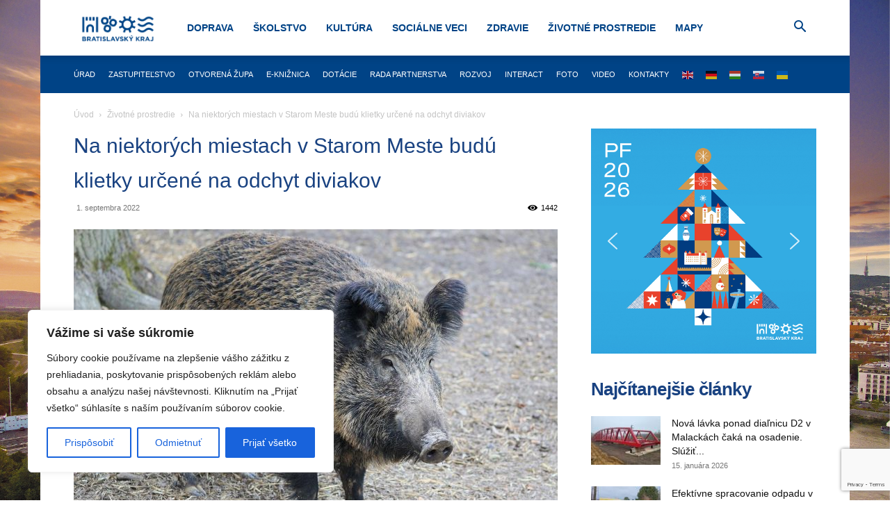

--- FILE ---
content_type: text/html; charset=utf-8
request_url: https://www.google.com/recaptcha/api2/anchor?ar=1&k=6Le18DAqAAAAAD3Yrz8jt_DSbX51MW-2LDXBIrRu&co=aHR0cHM6Ly9icmF0aXNsYXZza3lrcmFqLnNrOjQ0Mw..&hl=en&v=PoyoqOPhxBO7pBk68S4YbpHZ&size=invisible&anchor-ms=20000&execute-ms=30000&cb=ajq3i9ct3jqb
body_size: 48635
content:
<!DOCTYPE HTML><html dir="ltr" lang="en"><head><meta http-equiv="Content-Type" content="text/html; charset=UTF-8">
<meta http-equiv="X-UA-Compatible" content="IE=edge">
<title>reCAPTCHA</title>
<style type="text/css">
/* cyrillic-ext */
@font-face {
  font-family: 'Roboto';
  font-style: normal;
  font-weight: 400;
  font-stretch: 100%;
  src: url(//fonts.gstatic.com/s/roboto/v48/KFO7CnqEu92Fr1ME7kSn66aGLdTylUAMa3GUBHMdazTgWw.woff2) format('woff2');
  unicode-range: U+0460-052F, U+1C80-1C8A, U+20B4, U+2DE0-2DFF, U+A640-A69F, U+FE2E-FE2F;
}
/* cyrillic */
@font-face {
  font-family: 'Roboto';
  font-style: normal;
  font-weight: 400;
  font-stretch: 100%;
  src: url(//fonts.gstatic.com/s/roboto/v48/KFO7CnqEu92Fr1ME7kSn66aGLdTylUAMa3iUBHMdazTgWw.woff2) format('woff2');
  unicode-range: U+0301, U+0400-045F, U+0490-0491, U+04B0-04B1, U+2116;
}
/* greek-ext */
@font-face {
  font-family: 'Roboto';
  font-style: normal;
  font-weight: 400;
  font-stretch: 100%;
  src: url(//fonts.gstatic.com/s/roboto/v48/KFO7CnqEu92Fr1ME7kSn66aGLdTylUAMa3CUBHMdazTgWw.woff2) format('woff2');
  unicode-range: U+1F00-1FFF;
}
/* greek */
@font-face {
  font-family: 'Roboto';
  font-style: normal;
  font-weight: 400;
  font-stretch: 100%;
  src: url(//fonts.gstatic.com/s/roboto/v48/KFO7CnqEu92Fr1ME7kSn66aGLdTylUAMa3-UBHMdazTgWw.woff2) format('woff2');
  unicode-range: U+0370-0377, U+037A-037F, U+0384-038A, U+038C, U+038E-03A1, U+03A3-03FF;
}
/* math */
@font-face {
  font-family: 'Roboto';
  font-style: normal;
  font-weight: 400;
  font-stretch: 100%;
  src: url(//fonts.gstatic.com/s/roboto/v48/KFO7CnqEu92Fr1ME7kSn66aGLdTylUAMawCUBHMdazTgWw.woff2) format('woff2');
  unicode-range: U+0302-0303, U+0305, U+0307-0308, U+0310, U+0312, U+0315, U+031A, U+0326-0327, U+032C, U+032F-0330, U+0332-0333, U+0338, U+033A, U+0346, U+034D, U+0391-03A1, U+03A3-03A9, U+03B1-03C9, U+03D1, U+03D5-03D6, U+03F0-03F1, U+03F4-03F5, U+2016-2017, U+2034-2038, U+203C, U+2040, U+2043, U+2047, U+2050, U+2057, U+205F, U+2070-2071, U+2074-208E, U+2090-209C, U+20D0-20DC, U+20E1, U+20E5-20EF, U+2100-2112, U+2114-2115, U+2117-2121, U+2123-214F, U+2190, U+2192, U+2194-21AE, U+21B0-21E5, U+21F1-21F2, U+21F4-2211, U+2213-2214, U+2216-22FF, U+2308-230B, U+2310, U+2319, U+231C-2321, U+2336-237A, U+237C, U+2395, U+239B-23B7, U+23D0, U+23DC-23E1, U+2474-2475, U+25AF, U+25B3, U+25B7, U+25BD, U+25C1, U+25CA, U+25CC, U+25FB, U+266D-266F, U+27C0-27FF, U+2900-2AFF, U+2B0E-2B11, U+2B30-2B4C, U+2BFE, U+3030, U+FF5B, U+FF5D, U+1D400-1D7FF, U+1EE00-1EEFF;
}
/* symbols */
@font-face {
  font-family: 'Roboto';
  font-style: normal;
  font-weight: 400;
  font-stretch: 100%;
  src: url(//fonts.gstatic.com/s/roboto/v48/KFO7CnqEu92Fr1ME7kSn66aGLdTylUAMaxKUBHMdazTgWw.woff2) format('woff2');
  unicode-range: U+0001-000C, U+000E-001F, U+007F-009F, U+20DD-20E0, U+20E2-20E4, U+2150-218F, U+2190, U+2192, U+2194-2199, U+21AF, U+21E6-21F0, U+21F3, U+2218-2219, U+2299, U+22C4-22C6, U+2300-243F, U+2440-244A, U+2460-24FF, U+25A0-27BF, U+2800-28FF, U+2921-2922, U+2981, U+29BF, U+29EB, U+2B00-2BFF, U+4DC0-4DFF, U+FFF9-FFFB, U+10140-1018E, U+10190-1019C, U+101A0, U+101D0-101FD, U+102E0-102FB, U+10E60-10E7E, U+1D2C0-1D2D3, U+1D2E0-1D37F, U+1F000-1F0FF, U+1F100-1F1AD, U+1F1E6-1F1FF, U+1F30D-1F30F, U+1F315, U+1F31C, U+1F31E, U+1F320-1F32C, U+1F336, U+1F378, U+1F37D, U+1F382, U+1F393-1F39F, U+1F3A7-1F3A8, U+1F3AC-1F3AF, U+1F3C2, U+1F3C4-1F3C6, U+1F3CA-1F3CE, U+1F3D4-1F3E0, U+1F3ED, U+1F3F1-1F3F3, U+1F3F5-1F3F7, U+1F408, U+1F415, U+1F41F, U+1F426, U+1F43F, U+1F441-1F442, U+1F444, U+1F446-1F449, U+1F44C-1F44E, U+1F453, U+1F46A, U+1F47D, U+1F4A3, U+1F4B0, U+1F4B3, U+1F4B9, U+1F4BB, U+1F4BF, U+1F4C8-1F4CB, U+1F4D6, U+1F4DA, U+1F4DF, U+1F4E3-1F4E6, U+1F4EA-1F4ED, U+1F4F7, U+1F4F9-1F4FB, U+1F4FD-1F4FE, U+1F503, U+1F507-1F50B, U+1F50D, U+1F512-1F513, U+1F53E-1F54A, U+1F54F-1F5FA, U+1F610, U+1F650-1F67F, U+1F687, U+1F68D, U+1F691, U+1F694, U+1F698, U+1F6AD, U+1F6B2, U+1F6B9-1F6BA, U+1F6BC, U+1F6C6-1F6CF, U+1F6D3-1F6D7, U+1F6E0-1F6EA, U+1F6F0-1F6F3, U+1F6F7-1F6FC, U+1F700-1F7FF, U+1F800-1F80B, U+1F810-1F847, U+1F850-1F859, U+1F860-1F887, U+1F890-1F8AD, U+1F8B0-1F8BB, U+1F8C0-1F8C1, U+1F900-1F90B, U+1F93B, U+1F946, U+1F984, U+1F996, U+1F9E9, U+1FA00-1FA6F, U+1FA70-1FA7C, U+1FA80-1FA89, U+1FA8F-1FAC6, U+1FACE-1FADC, U+1FADF-1FAE9, U+1FAF0-1FAF8, U+1FB00-1FBFF;
}
/* vietnamese */
@font-face {
  font-family: 'Roboto';
  font-style: normal;
  font-weight: 400;
  font-stretch: 100%;
  src: url(//fonts.gstatic.com/s/roboto/v48/KFO7CnqEu92Fr1ME7kSn66aGLdTylUAMa3OUBHMdazTgWw.woff2) format('woff2');
  unicode-range: U+0102-0103, U+0110-0111, U+0128-0129, U+0168-0169, U+01A0-01A1, U+01AF-01B0, U+0300-0301, U+0303-0304, U+0308-0309, U+0323, U+0329, U+1EA0-1EF9, U+20AB;
}
/* latin-ext */
@font-face {
  font-family: 'Roboto';
  font-style: normal;
  font-weight: 400;
  font-stretch: 100%;
  src: url(//fonts.gstatic.com/s/roboto/v48/KFO7CnqEu92Fr1ME7kSn66aGLdTylUAMa3KUBHMdazTgWw.woff2) format('woff2');
  unicode-range: U+0100-02BA, U+02BD-02C5, U+02C7-02CC, U+02CE-02D7, U+02DD-02FF, U+0304, U+0308, U+0329, U+1D00-1DBF, U+1E00-1E9F, U+1EF2-1EFF, U+2020, U+20A0-20AB, U+20AD-20C0, U+2113, U+2C60-2C7F, U+A720-A7FF;
}
/* latin */
@font-face {
  font-family: 'Roboto';
  font-style: normal;
  font-weight: 400;
  font-stretch: 100%;
  src: url(//fonts.gstatic.com/s/roboto/v48/KFO7CnqEu92Fr1ME7kSn66aGLdTylUAMa3yUBHMdazQ.woff2) format('woff2');
  unicode-range: U+0000-00FF, U+0131, U+0152-0153, U+02BB-02BC, U+02C6, U+02DA, U+02DC, U+0304, U+0308, U+0329, U+2000-206F, U+20AC, U+2122, U+2191, U+2193, U+2212, U+2215, U+FEFF, U+FFFD;
}
/* cyrillic-ext */
@font-face {
  font-family: 'Roboto';
  font-style: normal;
  font-weight: 500;
  font-stretch: 100%;
  src: url(//fonts.gstatic.com/s/roboto/v48/KFO7CnqEu92Fr1ME7kSn66aGLdTylUAMa3GUBHMdazTgWw.woff2) format('woff2');
  unicode-range: U+0460-052F, U+1C80-1C8A, U+20B4, U+2DE0-2DFF, U+A640-A69F, U+FE2E-FE2F;
}
/* cyrillic */
@font-face {
  font-family: 'Roboto';
  font-style: normal;
  font-weight: 500;
  font-stretch: 100%;
  src: url(//fonts.gstatic.com/s/roboto/v48/KFO7CnqEu92Fr1ME7kSn66aGLdTylUAMa3iUBHMdazTgWw.woff2) format('woff2');
  unicode-range: U+0301, U+0400-045F, U+0490-0491, U+04B0-04B1, U+2116;
}
/* greek-ext */
@font-face {
  font-family: 'Roboto';
  font-style: normal;
  font-weight: 500;
  font-stretch: 100%;
  src: url(//fonts.gstatic.com/s/roboto/v48/KFO7CnqEu92Fr1ME7kSn66aGLdTylUAMa3CUBHMdazTgWw.woff2) format('woff2');
  unicode-range: U+1F00-1FFF;
}
/* greek */
@font-face {
  font-family: 'Roboto';
  font-style: normal;
  font-weight: 500;
  font-stretch: 100%;
  src: url(//fonts.gstatic.com/s/roboto/v48/KFO7CnqEu92Fr1ME7kSn66aGLdTylUAMa3-UBHMdazTgWw.woff2) format('woff2');
  unicode-range: U+0370-0377, U+037A-037F, U+0384-038A, U+038C, U+038E-03A1, U+03A3-03FF;
}
/* math */
@font-face {
  font-family: 'Roboto';
  font-style: normal;
  font-weight: 500;
  font-stretch: 100%;
  src: url(//fonts.gstatic.com/s/roboto/v48/KFO7CnqEu92Fr1ME7kSn66aGLdTylUAMawCUBHMdazTgWw.woff2) format('woff2');
  unicode-range: U+0302-0303, U+0305, U+0307-0308, U+0310, U+0312, U+0315, U+031A, U+0326-0327, U+032C, U+032F-0330, U+0332-0333, U+0338, U+033A, U+0346, U+034D, U+0391-03A1, U+03A3-03A9, U+03B1-03C9, U+03D1, U+03D5-03D6, U+03F0-03F1, U+03F4-03F5, U+2016-2017, U+2034-2038, U+203C, U+2040, U+2043, U+2047, U+2050, U+2057, U+205F, U+2070-2071, U+2074-208E, U+2090-209C, U+20D0-20DC, U+20E1, U+20E5-20EF, U+2100-2112, U+2114-2115, U+2117-2121, U+2123-214F, U+2190, U+2192, U+2194-21AE, U+21B0-21E5, U+21F1-21F2, U+21F4-2211, U+2213-2214, U+2216-22FF, U+2308-230B, U+2310, U+2319, U+231C-2321, U+2336-237A, U+237C, U+2395, U+239B-23B7, U+23D0, U+23DC-23E1, U+2474-2475, U+25AF, U+25B3, U+25B7, U+25BD, U+25C1, U+25CA, U+25CC, U+25FB, U+266D-266F, U+27C0-27FF, U+2900-2AFF, U+2B0E-2B11, U+2B30-2B4C, U+2BFE, U+3030, U+FF5B, U+FF5D, U+1D400-1D7FF, U+1EE00-1EEFF;
}
/* symbols */
@font-face {
  font-family: 'Roboto';
  font-style: normal;
  font-weight: 500;
  font-stretch: 100%;
  src: url(//fonts.gstatic.com/s/roboto/v48/KFO7CnqEu92Fr1ME7kSn66aGLdTylUAMaxKUBHMdazTgWw.woff2) format('woff2');
  unicode-range: U+0001-000C, U+000E-001F, U+007F-009F, U+20DD-20E0, U+20E2-20E4, U+2150-218F, U+2190, U+2192, U+2194-2199, U+21AF, U+21E6-21F0, U+21F3, U+2218-2219, U+2299, U+22C4-22C6, U+2300-243F, U+2440-244A, U+2460-24FF, U+25A0-27BF, U+2800-28FF, U+2921-2922, U+2981, U+29BF, U+29EB, U+2B00-2BFF, U+4DC0-4DFF, U+FFF9-FFFB, U+10140-1018E, U+10190-1019C, U+101A0, U+101D0-101FD, U+102E0-102FB, U+10E60-10E7E, U+1D2C0-1D2D3, U+1D2E0-1D37F, U+1F000-1F0FF, U+1F100-1F1AD, U+1F1E6-1F1FF, U+1F30D-1F30F, U+1F315, U+1F31C, U+1F31E, U+1F320-1F32C, U+1F336, U+1F378, U+1F37D, U+1F382, U+1F393-1F39F, U+1F3A7-1F3A8, U+1F3AC-1F3AF, U+1F3C2, U+1F3C4-1F3C6, U+1F3CA-1F3CE, U+1F3D4-1F3E0, U+1F3ED, U+1F3F1-1F3F3, U+1F3F5-1F3F7, U+1F408, U+1F415, U+1F41F, U+1F426, U+1F43F, U+1F441-1F442, U+1F444, U+1F446-1F449, U+1F44C-1F44E, U+1F453, U+1F46A, U+1F47D, U+1F4A3, U+1F4B0, U+1F4B3, U+1F4B9, U+1F4BB, U+1F4BF, U+1F4C8-1F4CB, U+1F4D6, U+1F4DA, U+1F4DF, U+1F4E3-1F4E6, U+1F4EA-1F4ED, U+1F4F7, U+1F4F9-1F4FB, U+1F4FD-1F4FE, U+1F503, U+1F507-1F50B, U+1F50D, U+1F512-1F513, U+1F53E-1F54A, U+1F54F-1F5FA, U+1F610, U+1F650-1F67F, U+1F687, U+1F68D, U+1F691, U+1F694, U+1F698, U+1F6AD, U+1F6B2, U+1F6B9-1F6BA, U+1F6BC, U+1F6C6-1F6CF, U+1F6D3-1F6D7, U+1F6E0-1F6EA, U+1F6F0-1F6F3, U+1F6F7-1F6FC, U+1F700-1F7FF, U+1F800-1F80B, U+1F810-1F847, U+1F850-1F859, U+1F860-1F887, U+1F890-1F8AD, U+1F8B0-1F8BB, U+1F8C0-1F8C1, U+1F900-1F90B, U+1F93B, U+1F946, U+1F984, U+1F996, U+1F9E9, U+1FA00-1FA6F, U+1FA70-1FA7C, U+1FA80-1FA89, U+1FA8F-1FAC6, U+1FACE-1FADC, U+1FADF-1FAE9, U+1FAF0-1FAF8, U+1FB00-1FBFF;
}
/* vietnamese */
@font-face {
  font-family: 'Roboto';
  font-style: normal;
  font-weight: 500;
  font-stretch: 100%;
  src: url(//fonts.gstatic.com/s/roboto/v48/KFO7CnqEu92Fr1ME7kSn66aGLdTylUAMa3OUBHMdazTgWw.woff2) format('woff2');
  unicode-range: U+0102-0103, U+0110-0111, U+0128-0129, U+0168-0169, U+01A0-01A1, U+01AF-01B0, U+0300-0301, U+0303-0304, U+0308-0309, U+0323, U+0329, U+1EA0-1EF9, U+20AB;
}
/* latin-ext */
@font-face {
  font-family: 'Roboto';
  font-style: normal;
  font-weight: 500;
  font-stretch: 100%;
  src: url(//fonts.gstatic.com/s/roboto/v48/KFO7CnqEu92Fr1ME7kSn66aGLdTylUAMa3KUBHMdazTgWw.woff2) format('woff2');
  unicode-range: U+0100-02BA, U+02BD-02C5, U+02C7-02CC, U+02CE-02D7, U+02DD-02FF, U+0304, U+0308, U+0329, U+1D00-1DBF, U+1E00-1E9F, U+1EF2-1EFF, U+2020, U+20A0-20AB, U+20AD-20C0, U+2113, U+2C60-2C7F, U+A720-A7FF;
}
/* latin */
@font-face {
  font-family: 'Roboto';
  font-style: normal;
  font-weight: 500;
  font-stretch: 100%;
  src: url(//fonts.gstatic.com/s/roboto/v48/KFO7CnqEu92Fr1ME7kSn66aGLdTylUAMa3yUBHMdazQ.woff2) format('woff2');
  unicode-range: U+0000-00FF, U+0131, U+0152-0153, U+02BB-02BC, U+02C6, U+02DA, U+02DC, U+0304, U+0308, U+0329, U+2000-206F, U+20AC, U+2122, U+2191, U+2193, U+2212, U+2215, U+FEFF, U+FFFD;
}
/* cyrillic-ext */
@font-face {
  font-family: 'Roboto';
  font-style: normal;
  font-weight: 900;
  font-stretch: 100%;
  src: url(//fonts.gstatic.com/s/roboto/v48/KFO7CnqEu92Fr1ME7kSn66aGLdTylUAMa3GUBHMdazTgWw.woff2) format('woff2');
  unicode-range: U+0460-052F, U+1C80-1C8A, U+20B4, U+2DE0-2DFF, U+A640-A69F, U+FE2E-FE2F;
}
/* cyrillic */
@font-face {
  font-family: 'Roboto';
  font-style: normal;
  font-weight: 900;
  font-stretch: 100%;
  src: url(//fonts.gstatic.com/s/roboto/v48/KFO7CnqEu92Fr1ME7kSn66aGLdTylUAMa3iUBHMdazTgWw.woff2) format('woff2');
  unicode-range: U+0301, U+0400-045F, U+0490-0491, U+04B0-04B1, U+2116;
}
/* greek-ext */
@font-face {
  font-family: 'Roboto';
  font-style: normal;
  font-weight: 900;
  font-stretch: 100%;
  src: url(//fonts.gstatic.com/s/roboto/v48/KFO7CnqEu92Fr1ME7kSn66aGLdTylUAMa3CUBHMdazTgWw.woff2) format('woff2');
  unicode-range: U+1F00-1FFF;
}
/* greek */
@font-face {
  font-family: 'Roboto';
  font-style: normal;
  font-weight: 900;
  font-stretch: 100%;
  src: url(//fonts.gstatic.com/s/roboto/v48/KFO7CnqEu92Fr1ME7kSn66aGLdTylUAMa3-UBHMdazTgWw.woff2) format('woff2');
  unicode-range: U+0370-0377, U+037A-037F, U+0384-038A, U+038C, U+038E-03A1, U+03A3-03FF;
}
/* math */
@font-face {
  font-family: 'Roboto';
  font-style: normal;
  font-weight: 900;
  font-stretch: 100%;
  src: url(//fonts.gstatic.com/s/roboto/v48/KFO7CnqEu92Fr1ME7kSn66aGLdTylUAMawCUBHMdazTgWw.woff2) format('woff2');
  unicode-range: U+0302-0303, U+0305, U+0307-0308, U+0310, U+0312, U+0315, U+031A, U+0326-0327, U+032C, U+032F-0330, U+0332-0333, U+0338, U+033A, U+0346, U+034D, U+0391-03A1, U+03A3-03A9, U+03B1-03C9, U+03D1, U+03D5-03D6, U+03F0-03F1, U+03F4-03F5, U+2016-2017, U+2034-2038, U+203C, U+2040, U+2043, U+2047, U+2050, U+2057, U+205F, U+2070-2071, U+2074-208E, U+2090-209C, U+20D0-20DC, U+20E1, U+20E5-20EF, U+2100-2112, U+2114-2115, U+2117-2121, U+2123-214F, U+2190, U+2192, U+2194-21AE, U+21B0-21E5, U+21F1-21F2, U+21F4-2211, U+2213-2214, U+2216-22FF, U+2308-230B, U+2310, U+2319, U+231C-2321, U+2336-237A, U+237C, U+2395, U+239B-23B7, U+23D0, U+23DC-23E1, U+2474-2475, U+25AF, U+25B3, U+25B7, U+25BD, U+25C1, U+25CA, U+25CC, U+25FB, U+266D-266F, U+27C0-27FF, U+2900-2AFF, U+2B0E-2B11, U+2B30-2B4C, U+2BFE, U+3030, U+FF5B, U+FF5D, U+1D400-1D7FF, U+1EE00-1EEFF;
}
/* symbols */
@font-face {
  font-family: 'Roboto';
  font-style: normal;
  font-weight: 900;
  font-stretch: 100%;
  src: url(//fonts.gstatic.com/s/roboto/v48/KFO7CnqEu92Fr1ME7kSn66aGLdTylUAMaxKUBHMdazTgWw.woff2) format('woff2');
  unicode-range: U+0001-000C, U+000E-001F, U+007F-009F, U+20DD-20E0, U+20E2-20E4, U+2150-218F, U+2190, U+2192, U+2194-2199, U+21AF, U+21E6-21F0, U+21F3, U+2218-2219, U+2299, U+22C4-22C6, U+2300-243F, U+2440-244A, U+2460-24FF, U+25A0-27BF, U+2800-28FF, U+2921-2922, U+2981, U+29BF, U+29EB, U+2B00-2BFF, U+4DC0-4DFF, U+FFF9-FFFB, U+10140-1018E, U+10190-1019C, U+101A0, U+101D0-101FD, U+102E0-102FB, U+10E60-10E7E, U+1D2C0-1D2D3, U+1D2E0-1D37F, U+1F000-1F0FF, U+1F100-1F1AD, U+1F1E6-1F1FF, U+1F30D-1F30F, U+1F315, U+1F31C, U+1F31E, U+1F320-1F32C, U+1F336, U+1F378, U+1F37D, U+1F382, U+1F393-1F39F, U+1F3A7-1F3A8, U+1F3AC-1F3AF, U+1F3C2, U+1F3C4-1F3C6, U+1F3CA-1F3CE, U+1F3D4-1F3E0, U+1F3ED, U+1F3F1-1F3F3, U+1F3F5-1F3F7, U+1F408, U+1F415, U+1F41F, U+1F426, U+1F43F, U+1F441-1F442, U+1F444, U+1F446-1F449, U+1F44C-1F44E, U+1F453, U+1F46A, U+1F47D, U+1F4A3, U+1F4B0, U+1F4B3, U+1F4B9, U+1F4BB, U+1F4BF, U+1F4C8-1F4CB, U+1F4D6, U+1F4DA, U+1F4DF, U+1F4E3-1F4E6, U+1F4EA-1F4ED, U+1F4F7, U+1F4F9-1F4FB, U+1F4FD-1F4FE, U+1F503, U+1F507-1F50B, U+1F50D, U+1F512-1F513, U+1F53E-1F54A, U+1F54F-1F5FA, U+1F610, U+1F650-1F67F, U+1F687, U+1F68D, U+1F691, U+1F694, U+1F698, U+1F6AD, U+1F6B2, U+1F6B9-1F6BA, U+1F6BC, U+1F6C6-1F6CF, U+1F6D3-1F6D7, U+1F6E0-1F6EA, U+1F6F0-1F6F3, U+1F6F7-1F6FC, U+1F700-1F7FF, U+1F800-1F80B, U+1F810-1F847, U+1F850-1F859, U+1F860-1F887, U+1F890-1F8AD, U+1F8B0-1F8BB, U+1F8C0-1F8C1, U+1F900-1F90B, U+1F93B, U+1F946, U+1F984, U+1F996, U+1F9E9, U+1FA00-1FA6F, U+1FA70-1FA7C, U+1FA80-1FA89, U+1FA8F-1FAC6, U+1FACE-1FADC, U+1FADF-1FAE9, U+1FAF0-1FAF8, U+1FB00-1FBFF;
}
/* vietnamese */
@font-face {
  font-family: 'Roboto';
  font-style: normal;
  font-weight: 900;
  font-stretch: 100%;
  src: url(//fonts.gstatic.com/s/roboto/v48/KFO7CnqEu92Fr1ME7kSn66aGLdTylUAMa3OUBHMdazTgWw.woff2) format('woff2');
  unicode-range: U+0102-0103, U+0110-0111, U+0128-0129, U+0168-0169, U+01A0-01A1, U+01AF-01B0, U+0300-0301, U+0303-0304, U+0308-0309, U+0323, U+0329, U+1EA0-1EF9, U+20AB;
}
/* latin-ext */
@font-face {
  font-family: 'Roboto';
  font-style: normal;
  font-weight: 900;
  font-stretch: 100%;
  src: url(//fonts.gstatic.com/s/roboto/v48/KFO7CnqEu92Fr1ME7kSn66aGLdTylUAMa3KUBHMdazTgWw.woff2) format('woff2');
  unicode-range: U+0100-02BA, U+02BD-02C5, U+02C7-02CC, U+02CE-02D7, U+02DD-02FF, U+0304, U+0308, U+0329, U+1D00-1DBF, U+1E00-1E9F, U+1EF2-1EFF, U+2020, U+20A0-20AB, U+20AD-20C0, U+2113, U+2C60-2C7F, U+A720-A7FF;
}
/* latin */
@font-face {
  font-family: 'Roboto';
  font-style: normal;
  font-weight: 900;
  font-stretch: 100%;
  src: url(//fonts.gstatic.com/s/roboto/v48/KFO7CnqEu92Fr1ME7kSn66aGLdTylUAMa3yUBHMdazQ.woff2) format('woff2');
  unicode-range: U+0000-00FF, U+0131, U+0152-0153, U+02BB-02BC, U+02C6, U+02DA, U+02DC, U+0304, U+0308, U+0329, U+2000-206F, U+20AC, U+2122, U+2191, U+2193, U+2212, U+2215, U+FEFF, U+FFFD;
}

</style>
<link rel="stylesheet" type="text/css" href="https://www.gstatic.com/recaptcha/releases/PoyoqOPhxBO7pBk68S4YbpHZ/styles__ltr.css">
<script nonce="shgsi1X9WA4ucMAtfLNCcQ" type="text/javascript">window['__recaptcha_api'] = 'https://www.google.com/recaptcha/api2/';</script>
<script type="text/javascript" src="https://www.gstatic.com/recaptcha/releases/PoyoqOPhxBO7pBk68S4YbpHZ/recaptcha__en.js" nonce="shgsi1X9WA4ucMAtfLNCcQ">
      
    </script></head>
<body><div id="rc-anchor-alert" class="rc-anchor-alert"></div>
<input type="hidden" id="recaptcha-token" value="[base64]">
<script type="text/javascript" nonce="shgsi1X9WA4ucMAtfLNCcQ">
      recaptcha.anchor.Main.init("[\x22ainput\x22,[\x22bgdata\x22,\x22\x22,\[base64]/[base64]/[base64]/[base64]/cjw8ejpyPj4+eil9Y2F0Y2gobCl7dGhyb3cgbDt9fSxIPWZ1bmN0aW9uKHcsdCx6KXtpZih3PT0xOTR8fHc9PTIwOCl0LnZbd10/dC52W3ddLmNvbmNhdCh6KTp0LnZbd109b2Yoeix0KTtlbHNle2lmKHQuYkImJnchPTMxNylyZXR1cm47dz09NjZ8fHc9PTEyMnx8dz09NDcwfHx3PT00NHx8dz09NDE2fHx3PT0zOTd8fHc9PTQyMXx8dz09Njh8fHc9PTcwfHx3PT0xODQ/[base64]/[base64]/[base64]/bmV3IGRbVl0oSlswXSk6cD09Mj9uZXcgZFtWXShKWzBdLEpbMV0pOnA9PTM/bmV3IGRbVl0oSlswXSxKWzFdLEpbMl0pOnA9PTQ/[base64]/[base64]/[base64]/[base64]\x22,\[base64]\\u003d\\u003d\x22,\[base64]/DpTDDrhrDkcOOwqzCvsKDw7AmfcO9w757Jh/[base64]/M1LCl1hxf8OhWE5UX8KtwprDtCfCphQCw5hrwrfDg8Kmwqk2TsKmw5lqw796AwQEw61pPHITw5zDtgHDucO+CsOXIMOvH2MJZRBlwoLCqsOzwrRpTcOkwqI0w5kJw7HCnsOzCCdWPkDCn8O/w7XCkUzDoMO6UMK9AMO+QRLCo8Kff8OXJsKFWQrDhD47eWbChMOaO8KZw73DgsK2EsOIw5QAw6EMwqTDgzF/fw/Dq2/CqjJ0KMOkecKHQcOOP8K4LsK+wrsMw5bDiybCtMO6XsOFwoTCiW3CgcOCw5IQcnIOw5k/[base64]/CwLClMOlwqPDu8Klw5ovEsKfwoNGasKgKsOSVMO0w77Du8KBPWrCvgF4DVg6wrM/ZcOrWjhRUMO4wozCg8OYwpZjNsOrw4nDlCUWwovDpsO1w6/[base64]/[base64]/DoiYOwobDqSslG8KIPCw7cMO5CEV9wpoFw6w8HDrDlkbCqMODw5Fcw7HDlcOdw5IEw5lww6kGwrDCt8OXZsO9GQJnICzCj8KswqImwr7ClsKrwoolFD17WVcUw4RPTMOUw7Z3ecKRUnR4wqDDrsK7w5DCv2cgw7kgwp3Cl07DuTx9IsKVw6jDl8Kgw6xBMQ/DljDDhsK9wrhBwrgnw4Vgwp8awrcTZ0rCkW1ZdBcAMMKJSkHCj8OxIxfDvHZRJCl3w6oWw5fCujMNw68CORbDqBh/wrHCnhtOw6TCilfDv3RbEMOTwrnCoXMXwrnCqUF5wo4YZsKnSMO5MMKaLsOdJcKrHzh6w7l2wr/Ck1knECUowrvCtcKEKTVZwrjDrmsFwpcOw5XCih3Cug3CrkLDpcOKUMKBw4dNw5Eaw5wEMsKrwrjCukwhQcOccDvDoErDlsO0ah7DryJSSl9lZsKJNiYowo0twrbDiXRVw5bDl8K1w67CvwQzIMKnwpTDucOzwrl1wrctNkwIaxjCjg/DkT/DhVfClsKiM8KJwr3DkQDClFQNw7c1K8KNG3nCnMK5w5bCksKlL8Kbdj5+wptvwqocw49Rwo4pQcKIIRMZHhRDSsO7OXrCsMK8w4RNwp3DtCZZw6oDwo82wrBUfUdHF2E5A8O/VDXCkk/Dh8O7XVlRwqPDu8Oqw6cjwprDql8LHgEfw7HCscKxMMOCHMKhw4RHV2HCih3CvGlfwo9YG8Kgw6vDmMKEBcK3YHrDocOta8OgDMKkNl7CnMOgw6DCiibDuSd2wqAOSMKNwoIAw5PCm8OBBz7CqsOEwqcjHDB9w6UVSB1qw4NNVsO1wrjDs8OJSBAeBQbDqcKgw4nDpn/Cm8O4eMKXL2/DtMKoIV7CliNoAwdFacKow6DDsMKBwr7DmDE0EsKFDnjCrEI4wqBswr3Cv8KwBCdjEsKtTMOMeS/[base64]/DksOWF3nDslsMw4/[base64]/TVnChjLCuMOuwrYwV8KoTsOfwp5XwpN3w4rDrTZCw7MKwq52RsOlAwA2w6HCncKXaDjDlsO6w7JYwpBRwo4xf1jDi1DDsGrCmR0ocA13b8OgIcKSwrVRNBvDscKhw43Cg8KbE3bDphzCocOVOsOvEg/DnsKiw61Mw4lrwrfDvEAVwrTCngPCuMOxw7VGQkNgw68uwrzDrcOMfzbDjRLCtMK3X8OvbHJIwovDhiXCnwAqdMORw75YaMOAWms7wogSQMK5Z8KfYMKEVlQUw58zw7DDsMKlw6fCmMK5woZ+wqnDl8KVe8Opb8OuO1vDpDrDhTjCmSt+wqDDq8KNw4cNw6/Dv8KfNcOOwqwuw57CkMK4w5PDkcK+wofDqHbCiC3DuVdGNcKQIsOecE93wqlPwptPwr3CusODLk/[base64]/DunrDicKlwqbCucK/[base64]/wobDusOTE8Kbw4fDkVVsOMOGdsKWenjCtwR0w5Rjw7DCo0pPVRNiwpfCt3IAwqt3AcOvHsO5BQokHRx+wpbCiXp3wrPCiFXCl1PDocOsfX/Cgl12AsOUw4hsw7pfM8OvSxYfF8OZc8OZw49Qw5QoMwtOK8Oaw6XClcKwMsKZODnDusK9O8OPwr7DiMO3w744w7bDiMKswoZwCRIRwp7DmMOlbSjDqsOEbcOAwr1udMOdSUF1WSvDiMKPaMOTwqDCnsO3OCzCvinDjVXCnzxuZMONB8Oew4/DoMO0wrQewqdDflVdNcOEwrAMF8OhCR7CtMK2fG7DrTBddDpfDXzCssKlwpYHIz7Cm8Kif1jDuC3CtcKiw78iAMO/wr7Cg8KNRMOOAx/ClMKUwp0vw57DisKPw6LDgAPDgXsBw7whwpEQw6DCg8K4wo3DscOYSMK5K8Ohw7ZAworDv8KowoFyw6nCrz9oEMKyOcOpT1/ClMKCMX/DicOyw40gwo9yw6MPesOVdsKIwrsfwo/[base64]/ChQPDhUFOw5o+WzbDrcKRwqg/[base64]/Ci2JlwrDDu8KzK8OIFcOgb8OpEsOTBMKmGcOBIyEBQcK4DlhtOnUiwpxJNcOfw5/CiMOiwoXCvGvDoS3CtMOPYsKZRVdKwpJ8MxdwRcKqwqURAcOAw5rCtcOFdF98aMKYwpHDp2l6woTCmVvCpi0gw6R2GiEWw6nDu3AFUHnCsj5Hw7LCqAzCoyAJw75GB8OTw53DrRXCkMKJw5JWw6/CmWITw5NRBsOqI8KCZMKFBUDCkwYBD1w1RcODNCg6w73CjUHDncK9w5vCtcKDdQgsw4xdw4xYZVkAw63DhhPCr8KoNlvCiTLClU3CocKdAncoFHU4wqzCn8OzP8Kgwp7CnsKxPMKreMKaeB3CscKQH1vCpMOGDQl3w6ooTzUWwoRawo9aE8O/wo0gw63Cl8Oaw4MoEVDCigxtDi3DlVrDvMOUw73DncOUDMOvwo7Dtlpnw5pUfcKuw6JcVlfCsMK/csKEwrN8wohgQCs/AMO2w5zCncOvaMKgLMOhw4LCsEYFw6TCo8KmFcOONQrDsUsCwpDDk8K7wqnCkcKOw6ZjXMOVw5xAG8KlFlxCwpjDrzMoenMIAxbDuGDDlxhPXjfCt8O0w6RIe8K1Ohh/w49qfMOuwoRQw6DCqxwyUMOxwqhZU8KKwqUCdmx6w4cfwpkbwrDDjcKtw4HDiCx5w4sew5HDtwIoVcO4woJ0A8OsF2DCgxvDpmoJXsKqY2PCsyc3BsOsesOew6bCrz3Cu3YLwqZXwqRBw6s3w6/DqsKvwrzDkMKBc0TChHsuTWBOBwccwptBwpwcwohYw5dbNTnCoAPDgMKUw5gFw6dDwpTClgA9wpXCiWfDp8OJw7TCtnrCuhjCjsOlRid5A8KRw7diwrfCu8O2w4s9wqNjw4ghXsOMwojDtMKSEX3Cj8Oqw646w4fDlis/w7TDn8KxA1s4RgDCjTgJTsOwUUTDnsKjwr7CggXCh8OJw6jCscKSwpseQMOUcMKVO8OXw7nDvGxbw4dTwofCkjo7TcOaM8KPbzbCsAUCOMKdw7jDsMO7CzYNLVrCslrCoHbCnkE7L8OMcMO7RVnCnnnDqX7DlnHDjcK3Q8OcwqLCjsO6wqtuYSfDkMOZK8OEwo/[base64]/Cq8O2w77DsMKTY07Ch2XChsOCw6jDi8Kuwqd5IwHCuwdIERrCssOTMmLCm3DCo8OAwrfComtgbQ5Ew4vDg1TDgR5mI3VHwofDgB9vChtPD8OeZMOVWFjDtcOfTMK4w5wdbTdSw6vCisKGfMK/BwwxNsO3w5zCkhDDoHQ4wrPDm8OPwrfCp8Olw57Cl8K8wqI/w5TCrMKaIcK7wqzCsxYjwoklV1TCpcKUw7bCi8KLA8OcaA7Du8OmDhjDuEHDv8KGw64oB8KZw4TDgF/Dh8KGaB5wFcKTSMOSwq3Dr8KFwrQXwqvCpGEZw4LDqsKEw7JGMMOseMKbV3nCl8O3J8K8wqwkNl4nT8KHw61HwqUhO8KSKMKGwrHCvQ7CqcKPDcO8LFHDp8OgP8KTNsOFw6gKwpHCj8KAXhc8Z8OOQjc4w6Biw6d+XyIjZsOnTR92U8KNIRPDjH7CkcO0w4Vlw6/CgsKnw6DCmsKwWlEvwrRgR8KzRB/DnMKZw7xaJBxewqvCkxHDiBQmAcOOw6JRwo5FbsO7WsOzwpvDmRE8dClPDFXDl0fClVLCtMOrwr7DqMKTNcK/[base64]/w7TDj3dPYMOSOsOcw4VTw7grSyrDhcK6wrDDoQAYw4bChGwpwrTDvGkowrjDq2x7wr5NPBzCo2TDtsOCwpXCnsK3w65fwofCicKac2bDuMKIfMK2wpVkwoJ1w47CjQcmwrEFwobDmT5Ww7LDkMOJwrxtaAvDml8/w4DCqkfDsyfDr8OIEsKbLcKXwp3DrsOZwoLCmMKDf8K2w4jDkMOsw4xhwqIEYxp9EUwsacKXUmPDv8O8IcK+w4cnBAkvw5BIMMOECcOIOcOqw4Yuwox/BcKwwodoP8Knw798wow2HMKvBcO9CsO9TkRiwoHDsVjDmsKzwp/DvsKpCcKFT1gSJXUcWEBdwo8CATvDpcO0wokRAx8dw7oCKF/Dr8OOw77CvmfDrMOEe8O6DMKxwpA6TcOyWjs8QlcBfG7DhxbDvMKBfMKBw4nDrsK7XS3DvsKgZyPDrMKXDQ88HsK7RsOZw7jDiBDDq8KYw5zDlMK8wr7Dhn8bChQRwoEhYwvDk8KcwpQmw6Y/w44wwoPDqMOhCAkkwqRRwqjCrmrDosO/KcOkIsO4wrHDtsKbY0Ubw5MfW3skA8KSwofChAnDjcKcwqIhUsKOOB0kw4/DgX3DonXChmvClMK7wrYrV8OowoTCnMKoU8Kgwoxrw4nCtGbDlsOcVcKHw40Kwr5pU2Acwr7CmsOTEE9PwqNUw4XCoVlcw7U4HQIxw7Q7w4DDgcOaIRMYbTXDmsOxwpZERcKkwqrDuMO3G8K4SsKRCsKpYxHCoMK3w5DDt8O8NQgofk7DllQ5wojCpCLDrsO/KsOWEsK+W0MNecKhwoXCksKiw59uJsKDXMODe8OpJcKMwrhZwqgOw4LDlUQDwrTCk3Usw6vDtQFjw4nCkWY7JCZXWsK0wqIjQ8KBesOwYMO1XsO2ZE50wqg/[base64]/CmQPCp8OLwpDDj8ODNMOow6h6wqJDMWhtQsOnw6RPw5TCvcOcwrDCkijDhsO4EiEnT8KbLhdEQz4jVxHCrQ8Sw6fCn0kOBMKrScO6w5jCnX/Cl0AYw5AeYcOtByxTwqxcNljDssKHw6F1wrJ3X1rDk1gVdMOYwpZ/[base64]/DsynDoXI1KcONG8OSw5cSDcOAwpnCi8K7w6LDkcOqHCtyawfDtUfDr8OmwqfClhhJw5PCj8ODXFDCjsKPeMKsOsOSwqPDti/CtAdVa3HDtnoUwojCvDdvZsKMJsKnb0vDuU3CikM6csO4OMOAwrPCmEAPwoLCqMKmw4VsIkfDqVFgERrDthI2wq7DhX/DhELCmC5ywqR6wq/CokMNO28gccKqeEAiacOqwrwQwrszw68twoUbQj/Drj50DsOsfMKBw6PCm8OUw6DCmUgaf8Oww7gAesO6JGU9d3g4w54ewrY6wpPDjMKofMO2w53Dm8OgagAKPg/Dm8Kswrcsw5A7wo7ChWTDm8KqwrFaw6bCpwHCscKfHxhFeWXDgcKxD3YVw4vCvynCksOIwqNsP299wrYlM8K8GsOCw4YgwrwQEcKPw6rCuMOuOcK+wqxpAS/DlHteRMKceQPDpG0kwp3Cjl4iw5NmFcKcTH3CoRXDisOEU37Cm1wEw4RJB8KoDMOue1AKXErCiGzCkMK0UHTCmR/DtmhGM8KKw7k0w7bCu8KdZhdjIUwfEsOhw5TDrsKXwpvDrAlOw5RHVFnClcOkNHjDt8OPwqQcIMOhwrzCoSQke8KBQ1fDugrCuMKDSBJ1w7lEZFjCqScGwqTDsh7Ch3hzw6Zdw47Dt0FUAcOLTcKXwrR0wrYswpBvwqvDt8KFw7XChwTDocKuWCvDuMKRE8K/SxDDqT8Vw4gGA8Kuw4jCpsOBw4l9wqsPwpgEXRDDqHXCjCwNw5bCn8OUT8OsYnMwwokswpfCqMK2worCusK6wr/CuMKOwpopw4IgLXYMw7ofNMOPw4jDu1N+GgFRbMKfwonCmsOuO0vCq2HDqDU9A8KDw6XCj8ObwonCrVBqwrDCpsOYVsOywq0fbCDCm8OjdAQaw7LDi0nDsSZ1woJlHmlyRHrDqFXCi8K6JTbDkMKUwpQFYMOew73DosOww4TDncKCwrXCjnXCkl/[base64]/wpdBwpFFA8Kdw5Euw6BewqPCpkzCksKde8KpwoFxwpx+w7jCsio/w67Dk13CnsOhw6VydnlHwqDDi0NvwqNwUsO8w7zCtXM5w5nDgMKbL8KmHhnCiivCtHJUwoZ3woE0CsOeRmF3wqfCjMOowp7DrsO2woPDmMOALcKnZ8KZwpjDr8KlwoDDvcKxdcOHwoc/wploZ8OPw7jDsMOqw6HDt8Ocw57CszowwrfCq3IQEAbCpz/[base64]/Ds8O+YWJAwpY6wrvDtMOmwqICIVF/eMKiXQrCn8OYW1fDlsKLYcKScn3Dth8KSMKVw5vClgDDvMOpDUk5woMmwqc6wrhXIXcVw69ew4TDl0l6JcOPesK7wq5efWsSLW3CrDIJwp7DmGPDoMKpT2fDtMOyD8OUw4/DhsOfDcKPTsONHyLCv8OPaHFmw4R/[base64]/[base64]/NcKIBF3CpF3CqVYAw45cw7TCjMOCw7dHwo/DnDwVdzhqwpPCtcOew7DCuwfDrw/DnMKqwotEw6rCsi5gworChgPDmMKKw5LCikIow54Fw4Nhw4DDvmnDt0zDq0HCt8K6dDvDgcKZwq/DiUs3wr4mGsK5wrF+fMK/ZMO1w7DCrcOaKCzDo8Kiw5pXwqxFw6LClSBnQXfDu8O+w6nCnx1NF8KRwq/CqcKZO2zDpsKywqB0fMKswoRUNMK2wooEAsKuCj/DvMKQecOMQX3CvFZMw792SH3DgsOZwr/DhsOYw4nDmMOvfBETwprCgMOqwr8TEifDnsOGPhDDtMO2URPDgcOEw5wiWsOvV8KZwpkNT17DssKTw5DCpSXCtcKTwonCv2DDtcONwrs/[base64]/Diy3Dqjs2LWlXMxEUwpFqw5XCssOkwoPCiMKFbsO6w4Erw70PwqVCwqbDjcOEwovDt8KxK8OKFiY7DFdUSMKGw4xCw71ww5ckwrDCrTshYFpXacKdXsKwV1zCosOGVUhBwqLCsMOhwpfCmlTDu2fCssOhwo/CosOBw4MowqPDtMOQw4/CgxpoKsKgwpHDs8Klw5Q0TcOfw6bCtsOewqUYCMOSPCPCmFE4wrnCpsOeP3XDpiNBw4cveiBgLWbCjsKGSS4Dw5I2wp0iTjR4THAZw4TDhsK5wrkowqgkCWUZIsO8IwlrEsKRwp/CqMKBR8KrZ8Kwwo3Dp8KOfcOBQcK5wokPw6k4wozCl8O0w6I/wrA5w5bCn8KRcMKafcK7BBTDisKQwrM0BnXDscOWFnbCuRvDhkPCv34hVz/CjyDDmXVrCGNbb8KTQcOrw41aOUbDoSdNCsKwVhhCwoM7w4jDs8K6BsKtwqjCoMKjwqd/w55oEMKwEEnDmMOsTsOzw5rDrhrCpcOZw6A0CMOdSTzCiMOVfUR+L8K1w5fCpg3DgcKeOHM5wr/DiizCqMOuwo7DjsOZRjjDosKDwr7CqHXCmVAsw4rDt8KPwo5sw48YwpjCpsK5wrLDq3zCh8OOwo/DvC9Zw7JewqIJwpjDk8OcHcK1w6h3KcOWXsKnWkvCjMKLwpk0w7nCkSbDnDUlejrCuzMwwrHClDsAbxbCvy/CgMOOR8OOwpIUei/DqMKqNHMsw6/CpcOtwoDChsK9WcO2woIfFB7Ci8O7VlEEwrDCmhnCg8KQw6LDg0XDmF/ChsKKV0FCOMKMw4ouUlXDhcKKwr49FFLCm8KeUcKQJy48TcKxXxobB8KtTcKoJ0kQS8Kww6PDlMKxSMK7QyIuw5TDpGMsw7TCiwzDncKmw7gUNlvCvMKPEcKDCMOgaMKNGQhsw4wSw5fCkXnDn8OoHSvCosKIwp/DoMKsCcKvDlIQSMKaw5/DoD5gc1ISw5rDlsK7MMKXK19cWsOBw53DjcOXw6FSw5HDusKycADCg01GXXB+YsOfwrV7worDmwfDosKMM8KCXMO1ag1mwoBsXxlFGlRuwpsmw5zDkcK/JMKewoDDq0/Ck8KDLcORw5dCw64Cw4gweUN1fyjDvytPd8Kqwq1UezzDk8Kzf09bw7hDZMOgKcOHLQAfw6sFDMOdw6XCkMKbUT/ClMOCB1xiwpIsdwADR8KOwrTDpVN1asO6w47CnsKjwpPDpifCg8OFw4/DqsOSIMOcwqXDm8KaFsKQwq7CssONw5IzGsOfwqIUwpnCvW1Zw60aw40Kw5M5YD3Drjtrw5JNZcOFRMKcX8OQwrY5I8K8RMKDw7zCocO/c8Kdw5fCvyknUHfDtXHDiT/Dk8KDwodSw6QNw5swTsK/wpJSwoJtSULClMKhwovCpsOgw4fDpMOFwrDCmVfCgMKow6tRw4g6wrTDuELCo3PCoCkLccOgw4RQw4jDti7DuSjCsTczDWDDg1zDoVg6w4hAeR/CtcKxw5PDgsOkwrdHAMOub8OAIsOedcKRwqAUw74LLcO7w4pYwoHDnVo8E8ONGMOMQ8KsSD/Ds8KuETnCm8KtwqjCg3HCiFMec8OAwpXCqyIzVChvwr7CucOwwqQjw4c2wrHCh24cw4nCkMOUwpYmR3/DjMK0fmh/[base64]/[base64]/Dmx7Din1+wrnDi0TDmwTCj8KAw54dR8OyMsKEw4jDmsKSdyImw7HDt8OuCj0WTsO1QD/DjTYsw5/Dvh1xQcOawr5/Ty/DuSI0w5vDrMOsw4oYwppBw7PDtsOQwqcXD2nCukRCwo9rw5nCrMKPeMKsw63Dh8K3FCEvw4w6HMKZDg7ConF5bQ/Dr8KkSx/[base64]/PMKnYAjCvFvDm1gLwpR5w53Dq23Cm3LDocK7S8ObST/CtcO3O8KyeMORKSjCkMOywqTDkm9IR8OdLMK5w6bDvCbDisOzwrHCpcKdSsKHw6/CvsOww4XDvBEuMMKdbMOAIicXXsOMdCrDjxbDjMKDYMK1fMK9w7TCrMKnOHvCqsK9w63CjD9CwqnCkX8wTMKAWi5dwojDkQXDucKPw6DCqsO7wrYHKMOYw6LCsMKpEcO+wqY7woXDjcKfwoHCgsO0LRsmwqZlcXfCvlXCsXjDkz3Dl0bCpMKFXVMNwqfCoC/DgwMMND3CgcOBSMOrwqnDr8OkDsOfw53Cv8OSw7NoblEeYE0UaR8owp3DucOUwrTDlkwfBxcRwqbDhSI1dsK9Z2JOG8OiO0tsUD7CpsK8w7EtECvDs0LDum3CsMO9WsOuw5MGdMOfw7PDu2/CkT7Cii3DuMKwMUsnwpZgwo7CpAfDqBQew4ZLcHc7e8K5c8OZw7TCmcK4e1vDnMOrWMO3w4sYQ8K/w7szwqbDjBgGTcK4eQ5YZMOywopGw5jCgTzCoVUsKHHDksKSwpkiwqnDnEPCpMKxwrRKw4NrISLCqnxUwojCosKlCcKrwqZBw4pOdsOXUnA3w7DCpRDCosKHw4QyTFkqY3bCg1nCs2g7wrbDgFnCqcO2Wn/CqcKcSGjCpcKbCVZnw4zDosOZwoPCu8OiLH0zTMKLw6B+MBNewrItAsK/c8K4wqZSUMKtIj0mVMOfGMKew5/DusO3w5MrUMK8DTvCrcO5CzbCrcKOwqXCg0HCiMKjMnB3J8O1w6LDsVVNw5jCpMOoC8OXwoN0S8KKaXLDvsK3wqfCmg/CoDYJwpgjZ1l9wrbChSo5w59kw5nDucKDw6nDssKmMm04wpQxwrR1McKaTEXCrwjCjjRgw7DCjcKMGcKxQ3RLwo5MwqLCuDU2ax8ZBiRIwoHCgsKOJ8OkwrXCkMKMDAcMBQptG1XDuhTDocOjdXjCi8OgNcKzS8O9w6QXw7QMwpfCmUdnOcOEwq8wC8Ozw5/Cn8KOSsOuWkvCj8KYJ0zCusKyBcOYw6rDn1/[base64]/wofCmV5ywpUnUhQUw5lNw47CmhozYzddw5lDfMO0A8KFworDm8K2w7p6w4bDhSXDkcOBwr8EC8Kwwq5Mw4dQZlJWw7cXbsKwK0DDi8OhasO2LMKvL8OwZcOtYDzCiMOOMcO0w5MVM0gowr/DnG/CqTnDp8OgJznDk0cKwqZWMsKzwrgNw59+ecK3EcOtJAI5C1Qiw4E1w5vCiyPDgF06wrvCmMOFMiQ5VsKhwofCjFUCw58YZsO8w4nCs8K9wrfCmx7Cp3xDJmcLWsKSBsOhWcOOc8Ktwopjw75Ow5kIb8Kfw7B+PcOZXFEPW8O/wphtw77ClwJtSwd1wpcxwrzCqy12woTDvsOGFXcfAsOsFFXCrgvCsMKNScK3c0rDs03DnsKuRcKVwoN1wpvCrMKmMFPCvcOeamZxwo9ZbB3DuXTDtAbCg1/CnE9Jw6wjw516w4djw7AWw7zDqcOqY8KxV8KwwqvCrMOLwq9/RsOkEATCl8Kgw7LCkcKiwoc0ESzCnRzCksOLMi8vw4rDgcKsDQvDj1rDjw4Ww6jCn8KzPh0US0EQw5gjw7rCiT8cw7hTU8OCwpcgw7QRw4fCvzpPw6VQwq/Dr2FwNsO/[base64]/DlsKQW3PCh8OOwqXDq8K+woUaBAZCwrNfIcKhwrtbw4UIN8KwHjjDjsKVw7DDusKUw5bDmiYhw5gYAMK5w6vCpRbCtsOuSMOLwpxmw4M6wp54w5dVbWjDvnAbw4kNZ8O+w4BeHMOtQMKaayEYw6fDuBfCm0nCqn7DrE/CpEfDnVgocibCi1vDshJWT8OwwqQ0wolow5s4woVRwoJCZ8O5Gh3Dk1VPLMKRw74gQDZGwop7aMKzw7JJw7fCtMOGwosWFcOHwo8+DcKlwo/Ct8Kfw7bChB9HwrrCkBgSBMKdKsKBS8KOw4lewqh6woMiUQbClsKLFWvCi8O1NxcGwpvDvDoqJRrCuMO5wr8gw64pHwJNXsOiwo3Du07DrcODbsKweMKZJMOFYFbCgMKyw7bCswJ5w6zDh8KpwrDDuj53wq3CjsOlwpBRw497w4/Dlms+GWjCucOIbsOUw4lBw7XCmgjCoHM9w6I0w67DrCTChghDFcKiP3fDisKcIzXDoUISDcKCw5fDocKcWMK0EHtnwrBxesK0w5jCrcKuw6TCoMKSXQFhwqvCgi9AJsKQw4DDhxw/[base64]/CtsK3e8KXwqbDgMOpw6xPIj5tw5FVHMKbwo/CjU3CksKLw7QlwpvChcK7w4PCuhd9wrfDlT5pDsOLKhohw6DDrMOFwrDCiC9ReMK/[base64]/FxoUOMOEwrkFwo16MsONBj0pRcKLM3XDkcKYMsKKwozCtn/CpRVUbUlZwrvDugEde3/CisK7YQ7CjcOhw5dUZlHDoADCi8Obw7sYw6LDmMKOQQLDicO8w7oMf8KuwrTDscKlGl8jBzDDry4XwrBcfMK+OsO+w702woxdwr/ClsO1PsOuw7BEwrXDi8KBwq4gw57CnnbDusOXLgVzwrbCi2w/MMOiaMOOwoLCicO+w7vDszfCs8KeQlNiw4XDowjCq2DDtVbDtsKhwoIgwpHCmsOtwoN2XDVBKsKtQA0vwq7CtyldcwRZZMO6RsO8wr/[base64]/DkQ/DvsObw7Yjw40+MHPCjsKbGcOeGRrCrsKWN0jDi8O9woRbfzQRw4oMO0cudsOOw6VVw57CtMOkwr9fDg3DhUldw5N0w5Ugw7crw5hOw5fCpMO+w742WcKDSCbDgsKLw71mwpvDhy/DscOuwqR5JEYVwpDDgMKtw7kWARpVwqrCrXnCvcOiRMK9w6TCtVZawq5nwro7woXCrcKyw5d3RXfDshTDgA/[base64]/[base64]/[base64]/DoMKlw709DiwywrYoMMKaw4LCgXnDrmXCmRLClsOIw6V1wqXDtcKVwpfCvRFDZcOFwoPDo8KnwrAyKQLDgMOwwqRTecKGw77DgsOBw6fDrcK0w57DkhTDmcKlwpJ+w6ZHw7YHE8O7eMKkwoNCAcK3w4/Ch8Otw6QZYyIyPi7Djk/CtmXDqk3DlHsWTMKsQMKKPcKCTRNMw4kwLjzCjQ7CnMOLAsOzw7fCrjsWwrlXEcOsF8KDwr1SUsKDQsOrGi8YwoxWYgZFcMOSw5fDq1DCsHV9wqzDgMKUScOIw5nDjCvCpMOvWsOaMGB3NMKRCTd/wqMzwot/w7Vzwq4Zw59VeMOYwqgmw7vDj8OXw6EWwpfDhDE1UcKMLMOtHMKVwp7DrWotTMK+DsKMRVLCo1rDq1XDtl9tS1/CtDBow4rDs0fCjFxDQsOVw6DDoMOcw7HCjC9+HsOyDCwzw4Jvw5vDswvCnsKAw5oZw5/DpMKvVsO+CsOmZsKdTcOywqZTecOlNlE6PsK6w7nCv8OFwpfCisKyw7vCgsOwN0dWImzCrcOTKXNFWhI0Hxl3w4rCsMKlIQjCk8Ora3DCvHdPwoo4w5/DscK8w59yHMOjwpshfQDDk8O5w7FbPz3DrmM3w5LCscO1w4HClR7Du13Dm8K3wrkZw5olRT4dw6TCuxTDtcKMw7tHw6/DoMKrXsOCw6URwpJ1wrXCrEHChMOpJknDg8OQw5PDjsKSXMKpw5dFwrodZ3c9MEhUHHvDuFNzwpd/w5HDj8K8w7HDm8OlLsOmwoENasKrU8K5w53DgFcUPwLCk1HDtnnDvsKlw7/DgcOjwrBdw4YSewPCrB3CuE7ClSrDsMOAw5BsLsK0wqVMTMKjEMOzKsOxw5/ChMK+w6FMwo5twoXDpzsywpc4wprDvHBlaMKxOcO9wqbDn8KZQAwZw7DDjh9DYzZwMzXDlMKEVsK/PgMwWsOafcKAwqzDkMOVw6PDtMKKS3vCqMOLWcO0w4bDnsOneEfDlmstw5XCl8KKRy/[base64]/w4zDkTZLDMO6wq0Bw5nCkArDmxrDlMKyw63ChxvCtsO4wp3DuzDDksOnwq7ClsOQwrPDrQE/UMOOw7cXw7XCosOZa2rCrcOGd3DDrV7Dlh4uwpTDmh/[base64]/DkB3DmsKEw53Dhi8Vw4nDhsOHGMOwEEQOw4bCpU84wrpCYMOBwrzCrl/Cu8K6wpxYEsO+w6nChEDDpRzDhMK4Bw1nwoE9CHFKZMKVwr0CMQvCssOswqwZw6DDmMKENDwfwpR/[base64]/CqVUldSXDjV5swqDChcOvwpnDh3F1w5DCrsOkw6bCmBsSNcKJwq1nwqFMCMKcODzDtMKoJMKHLAHCt8OPwqtVwq0iB8Oawp3CmzIEw7PDg8OzLTrCjRIZw6Nsw7fCo8OQw6ItwprDjlUKw51lw5wQbC/Ck8OiEcKyB8OxMcKeTMK2PGVlZB8ASnvCucK+w4PCu2ZYwpA5wpbDnsO9S8K9woXCjwsYwqNUVHzCgwHDtR0Tw5g5KCDDgQc4wpBhw5R8B8KiZF5ww4EQZcKyGRggw5BIw6TCiwg6w7VKw5pEwp/Dny98Sh4uFcKMS8KCH8K/eXcjX8OpwqHClcONwoUbP8KkFsKrw7LDisOvAsKMw53Dtm9bWcOFZzEUAcKxwqh/OUHDtMKsw71ZR04SwooKY8KCw5VCY8KpwqHDtllxfF0mwpFgwq0/SkstUsKDdcK2IU3Dg8OGw5XDsGNFPsOfCkcUwo/[base64]/[base64]/[base64]/CnUPCnFJzWcKtw6FXew8wwpFOZjfCoQscd8KPwrHDrUFnw5bChTLChsOJwr7DpzfDoMKhNcKKw7PDoHfDjcORwrHCiUPCpzpvwpAlwrkTP1LCpMKiw4jDksOWesOaMz7ClMOTRzoNw5sbHDLDkQXChlA8CcO4R2PDtBjCk8OXwojChMK3aGohwpjDtMKlw5I1wrFow6/CsBjCp8KBw5Vnw49lw6RNwplWEMKbFkTDlMOXwoDDmsOIF8Ktw77DmW8sbsOMY3PCpVFJQ8KLBMOHw79GfGxSwq4RwoDDjMOUH3TCr8KHFMKsX8Oew7DCj3F5XcKvwqp3TnDCqyLCmzPDvcKCwqF/LFvCksK5wpjDoRpKXMOcw47DkcKBY27Di8OXwoMNFHJLw5MVw6/[base64]/E8KeVxNLwpxsKMKow7PCv8OZw6w1w7fDtGFJw4hbwptLMCQWEMKvDm/DmXHCr8OBw51Sw699wo4HXFF5BcOkACjCgMKcQ8OrDFJLGh3DqllJwpXDg39VHcOPw7A7wqdBw60RwpAVIl0/IcOFa8K6w6Qhw78gwqnDkcKHSMKwwpJBJCUNSMKDwrpuCwwgeR8iwqLDgMOdDMKBMMOHDSrCqCzCosKeAMKKMVhsw7XDqcO7H8O+woYqOMKRIEjClMOiw57Dm13CnWtAw4fCjsKNw7kGZQ5jL8K3fg/CgkLDh10Pwq7CkMK0w5LDnVvDoSpPeytNW8OSwoYjLcOQw6hywr1WPcKNwp7ClcO5w7Y6wpLClABOVR7ChcOdwp8CU8K8wqfDv8OJw5nDhR8Pwqw7YQEbH20uw4gpwoxXw5IFZcKJCsK7w4DCvB1We8O/w4bDlsOKFV5Sw5rClF7DsHvCqRHCocOMdAhNCMOXQMO0w4xNw4PDmm/CqMOswqnCicOzw7hTe0xaKcOPeSLCk8O8Aicjw6I6wq7DrsORw7zCusOYwpfCtjlhw4rCkcK9wpZEwonDjgN4wpHDjcKHw6t2wrQ+D8K/HcOpw7PDol10TwxmwpLCmMKZw4bCsRfDmFPDoCbCnH3CmVLDrwwAwp4jdzHCp8Kgw6bCk8OkwrU/Ay/[base64]/wpTCqsO2WcKqJkrCiMOew77DtAXDo07CqMKvw7VEUMOdV3EZUsK4G8KKFsKTHUo4AMKUwrM2CEbCtMOaSMOgwohfwpMjSmlbw6NDwo7CkcKQKcKQw5o0w6LDucKBwqHDnkZgcsKswqfCu3/Dp8ODwp0zwpZsw4zCgsO4wqrCsBtkw7ZqwpRZw4rCrjLDgGcAYFBHG8Krw7kNTcOOw5/DkyfDjcOFw7VFTMOcSH/Cm8KRACAQRhsgwoc+wpxfRxLDosKsVGDDqMKMBG4kwo9DFsOVw6jCqj3CgnLCqXvDvMKQw5nCosOnV8OATWLDt1tNw5lGV8O8w6Rsw7cMFcOZGBPDq8OVTMKxw7vDqMKGe0A+JsKGwrLChE9MwpLClW/CmMOuGsO+Jw3Doj3DljrCssOMAmPCrCwewpZzLW94AMOmw5xKA8KMw7/Cn3HCrVHDrsK3w5zDvyw3w7vDoRpfGcOvwq3DpB3CiSBtw6jCvkZ9wqXDg8OaZcOHbMK2wp7Cnl5/KSXDn3ZnwpZCUybCnT0+wqzClsKiTHkRw55YwpJWwqIIw7gWBsOTfMOlwpF9wq5TcTXCg3klfsOlw7XDrm1Jwr4rw7zDsMOEXMKNKcOYPF0gw4sywq/CucOMdcOEPGNGe8O9MgjCvH3Dv0/CtcKdfsObwp4cHMO2wozDsmQfwqTCoMKkZ8K4w4DCmSTCl0ddwocPw6QTwoV6wp86w7dUYsKUVMOew73Dg8K3fcKONRPCmwIlX8K0wpzDkcO/[base64]/Cnn81f8OnOsKJTiLCrcONPwQVQcObZk5wNSHDjsOqwpHDoS3DkcKTwrAVw7kAw7oOwqg/CnzCm8Oca8K4M8OSPMKCeMK3woUEw4RlWx1cEkocw57CkHLDlDUAwqzDtsO0MX5cMVPCoMKKHRNjMsK9NBjCusKCBCYOwrlnwpHCssOKUEDCjjzDkMK/[base64]/DosO/GVLDvm/DgBMkw6PDkcKBS2nCpBsJZnzDhjcsw6gXIcO+XTLDtzTDlMKreVQfAkLCqS40w7InUlEAwrVAwr44YBXDk8OBwq7DilMub8KaCsKNScOtCkcTFsK2CcKOwr4qw4/CrydRbBHDlGUrKcKTOCN+Pi4tH2VbHhXCo0HDrWrDkAwUwrkOw6YrRcK2F18zMsK6w5PChsOIw43CmXhqw6g5ZMK2ZMOaRg7CnFoPwq9IE2nCqwDCmcO0wqHCgExLXGDDoDZDXsOMwrFCbzpmU1NNSH9QO3bCvm/Cl8KsEijClA3DninDtwHDu07DnDTCuGnCh8OgFcOGOEjDrcKadUsRLixcfGHCqmM1FDRVdcOcw5DDoMOKf8OVbMOTb8KCeTRWUnB4w6jCoMOtP0R/w5PDvkLCq8Ouw4bDhkvCnEIzw75swpgCM8KOwrbDmHQpwqXCmkbCm8KfDsOMw649MsOsaXV6LMKOwrl6wpPDuEzDq8OHwoTCksKBwrIbwprCh1LDl8KSD8KHw7LDl8OuwoDCpEzCiH1vLhLCkQt1w40aw7XDvjjDl8K/w5bDgGUBKcOfworDisKvM8OPwqYAw43DkMONw7bDusOJwqrDvsOiaTANfBEMw5p+McOuDsKVQCtaUhEOw5vDvcO6wqZ+w7TDmDISwpcywqbCsDDCsiU/wr/CmAXDncKqBXYGXyvCv8KwLcKnwqs8bcO+wq/CojzCtsKpB8OzBT7DjilawpTCvznCkDgqMsK9wq7DsiLCmcO8PMObc3IAAMOzw50zIBLCm3nCtFIwZ8OZOcOUw4rCvQDDisKcRBvDt3HChHo5ZsKawqnCnwfDmifCi0jDl0jDk2fCsxFsAwjCmsKmAsO8wq/[base64]/bTgjw6ofw4LDhsOmMsOtw6vCoQvDqUs/[base64]/ZAppVkHDoA3Du1nCnQ7Du8K4a8OPwrPDqw18wpQCTMKQKhbCoMORw6l/[base64]/DjsOCwr7CmDgTRwXCosK+w6hbHVZxP8KTJFBgwpt3wqwbAFvDhsOtE8Ohwpdyw7AFw6gQw79xwr8ww4TCrE7CuEUiM8OPBTsVO8KRCcOgF1LClxIic3ZTK1wWGsKwwpdiw6AFwoLDvsO8IsKmeMOxw7jCgcOLVG/DisOFw4vDgh8CwqJ0w7vDpMKmPMOzK8KFG1V9woVWCMOFVFVEwoHDkRHCqUFFw7A9NDrDucOEMGNwXwTDhcKVw4QuD8Kyw7nCvsO5w7rCkhNUUE/CqMKCwoXCglYtw5HCvcOwwrA6w7jDusO7wqLDsMKQSyFtwrTDnEDDkGgQwp3DmMKHwpI5AMKJw6lpfsKZwqkdbcKcwoTCjMOxVMOQPcK9w5DCrkTDu8K/w6spYcOxGMKaVMO5w5rCucO7BsO1VCjDomAhw74Dw7fDp8OjIMOHH8OnC8OfEWxYWA3CqEfCgsKxHxZiw6k3w5XDpVJ9EyLClQNqVsOoMsOqw5TDpMOXwrPCsQvCiX/[base64]/wrDCoCt4w7QmNBR0PnlAwqtnd0M1E2YLCVnCuz5bw5XDny7Co8KQw7bCo3p8Fkonw5DDvlDCjMOOw4Vdw5RSw73Dm8Kqwpw6bhvClcKTw5Ihw55LwoXCt8KUw67CgG0NVz1twrZ1L2t7cDPDusKWwpctSk9mYlI/wo/[base64]/DvMKyOsOVwqrDusKubQLCrDjDkkpxw5/Cg8O/w59NwpPCjHzDqVLDuxNbb1UAEcK6SsOCGMOHw7lDw7IPChTCrGI2w696NFrDpcO7wplHasKyw5cZe2dPwp1Ow7oRc8O2fzjDg3YUXMO/ABNINcO9wr1Jw5bCn8KBVSTChgTDgy7DosOCLVrDmcOVwr7DtCLCosO1wq7CrCZOw5vDm8OaLz8/wrQiw6VcCCvDmgFOFcOfw6VAw5XDsEhbw5JzJMOtbMK0w6XCv8OEwrXDpFdmwqoMwqPCrMO4w4HDgD/[base64]/ChAPDpwh4w5jCgMOVIB3CvsOEN8OZw7ZUX8K9wol0w7EcwpXCisORw5cjYjfCgcOiKC1GwpDCvDY3HsKJHFjDmWVtP27DqsK7NkPCg8OSw7hNwoXDsMKdNsOBeCfDhMOOGi9rfHFCRsOwJicqw519BcOdw5/Ch04/IGTCsSHCjjgUc8KIw7dLd2wxbTnCqcKTw7VUBMKofcK+Sx5Ww5R4w6LClzzCgsOCw4XDv8K3w7/[base64]/[base64]/w7fCmsKqesOPw7XDpcKqwqvDj3tLP8O8wqHCosKWw6koTCMlZA\\u003d\\u003d\x22],null,[\x22conf\x22,null,\x226Le18DAqAAAAAD3Yrz8jt_DSbX51MW-2LDXBIrRu\x22,0,null,null,null,1,[21,125,63,73,95,87,41,43,42,83,102,105,109,121],[1017145,449],0,null,null,null,null,0,null,0,null,700,1,null,0,\[base64]/76lBhnEnQkZnOKMAhk\\u003d\x22,0,0,null,null,1,null,0,0,null,null,null,0],\x22https://bratislavskykraj.sk:443\x22,null,[3,1,1],null,null,null,1,3600,[\x22https://www.google.com/intl/en/policies/privacy/\x22,\x22https://www.google.com/intl/en/policies/terms/\x22],\x22wJ+irGgRK5YQ7zQfu+T8kGaimZMnw499Z2gVt/5DBWM\\u003d\x22,1,0,null,1,1768717934953,0,0,[146,8,249,203,161],null,[10,19,51],\x22RC-qkyRJF7ktQdcWQ\x22,null,null,null,null,null,\x220dAFcWeA6Sh_aeP4VEu7GHIhr9v-AKFS7cc5iYwsGB8tqfv_1yPjL34KMzirqbRpPLZqNUKiwJtU-5T0w0TAQpCuTD4LPwBbGIvw\x22,1768800735107]");
    </script></body></html>